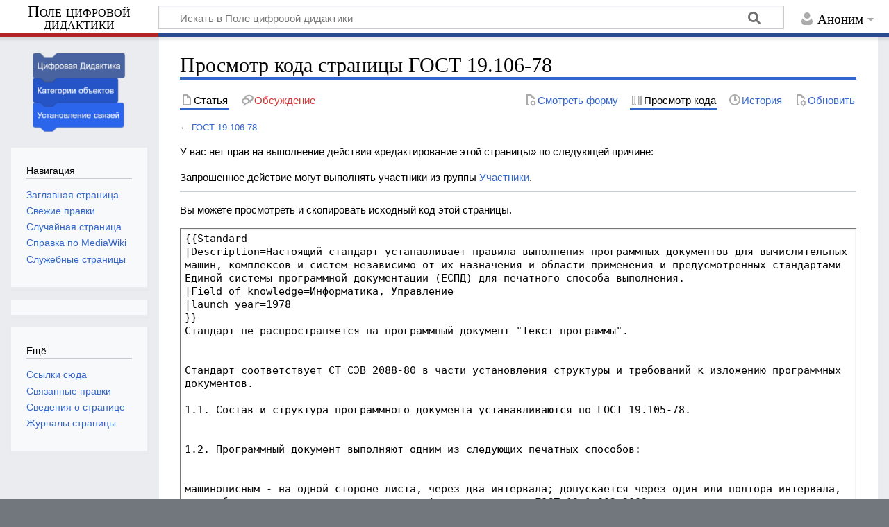

--- FILE ---
content_type: text/html; charset=UTF-8
request_url: https://digida.mgpu.ru/index.php?title=%D0%93%D0%9E%D0%A1%D0%A2_19.106-78&action=edit
body_size: 22685
content:
<!DOCTYPE html>
<html class="client-nojs" lang="ru" dir="ltr">
<head>
<meta charset="UTF-8">
<title>Просмотр кода страницы ГОСТ 19.106-78 — Поле цифровой дидактики</title>
<script>document.documentElement.className="client-js";RLCONF={"wgBreakFrames":false,"wgSeparatorTransformTable":[",\t."," \t,"],"wgDigitTransformTable":["",""],"wgDefaultDateFormat":"dmy","wgMonthNames":["","январь","февраль","март","апрель","май","июнь","июль","август","сентябрь","октябрь","ноябрь","декабрь"],"wgRequestId":"0b914a0c0a811c380b289a18","wgCanonicalNamespace":"","wgCanonicalSpecialPageName":false,"wgNamespaceNumber":0,"wgPageName":"ГОСТ_19.106-78","wgTitle":"ГОСТ 19.106-78","wgCurRevisionId":8388,"wgRevisionId":0,"wgArticleId":2009,"wgIsArticle":false,"wgIsRedirect":false,"wgAction":"edit","wgUserName":null,"wgUserGroups":["*"],"wgCategories":[],"wgPageViewLanguage":"ru","wgPageContentLanguage":"ru","wgPageContentModel":"wikitext","wgRelevantPageName":"ГОСТ_19.106-78","wgRelevantArticleId":2009,"wgIsProbablyEditable":false,"wgRelevantPageIsProbablyEditable":false,"wgRestrictionEdit":[],"wgRestrictionMove":[],"wgPageFormsTargetName":null,"wgPageFormsAutocompleteValues":[],"wgPageFormsAutocompleteOnAllChars":false,"wgPageFormsFieldProperties":[],"wgPageFormsCargoFields":[],"wgPageFormsDependentFields":[],"wgPageFormsCalendarValues":[],"wgPageFormsCalendarParams":[],"wgPageFormsCalendarHTML":null,"wgPageFormsGridValues":[],"wgPageFormsGridParams":[],"wgPageFormsContLangYes":null,"wgPageFormsContLangNo":null,"wgPageFormsContLangMonths":[],"wgPageFormsHeightForMinimizingInstances":800,"wgPageFormsDelayReload":false,"wgPageFormsShowOnSelect":[],"wgPageFormsScriptPath":"/extensions/PageForms","edgValues":[],"wgPageFormsEDSettings":null,"wgAmericanDates":false,"srfFilteredConfig":null,"egMapsScriptPath":"/extensions/Maps/","egMapsDebugJS":false,"egMapsAvailableServices":["leaflet","googlemaps3"],"egMapsLeafletLayersApiKeys":{"MapBox":"","MapQuestOpen":"","Thunderforest":"","GeoportailFrance":""},"wgSmjUseCdn":true,"wgSmjUseChem":true,"wgSmjDisplayMath":[],"wgSmjExtraInlineMath":[],"wgSmjScale":1,"wgSmjEnableMenu":true,"wgSmjDisplayAlign":"left"};
RLSTATE={"site.styles":"ready","user.styles":"ready","user":"ready","user.options":"loading","skins.timeless":"ready","ext.srf.styles":"ready"};RLPAGEMODULES=["ext.SimpleMathJax","mediawiki.action.edit.collapsibleFooter","site","mediawiki.page.ready","skins.timeless.js","ext.smw.purge"];</script>
<script>(RLQ=window.RLQ||[]).push(function(){mw.loader.impl(function(){return["user.options@12s5i",function($,jQuery,require,module){mw.user.tokens.set({"patrolToken":"+\\","watchToken":"+\\","csrfToken":"+\\"});
}];});});</script>
<link rel="stylesheet" href="/load.php?lang=ru&amp;modules=ext.srf.styles%7Cskins.timeless&amp;only=styles&amp;skin=timeless">
<script async="" src="/load.php?lang=ru&amp;modules=startup&amp;only=scripts&amp;raw=1&amp;skin=timeless"></script>
<meta name="generator" content="MediaWiki 1.44.0">
<meta name="robots" content="noindex,nofollow,max-image-preview:standard">
<meta name="format-detection" content="telephone=no">
<meta name="viewport" content="width=device-width, initial-scale=1.0, user-scalable=yes, minimum-scale=0.25, maximum-scale=5.0">
<link rel="alternate" type="application/rdf+xml" title="ГОСТ 19.106-78" href="/index.php?title=%D0%A1%D0%BB%D1%83%D0%B6%D0%B5%D0%B1%D0%BD%D0%B0%D1%8F:ExportRDF&amp;xmlmime=rdf">
<link rel="search" type="application/opensearchdescription+xml" href="/rest.php/v1/search" title="Поле цифровой дидактики (ru)">
<link rel="EditURI" type="application/rsd+xml" href="http://digida.mgpu.ru/api.php?action=rsd">
<link rel="alternate" type="application/atom+xml" title="Поле цифровой дидактики — Atom-лента" href="/index.php?title=%D0%A1%D0%BB%D1%83%D0%B6%D0%B5%D0%B1%D0%BD%D0%B0%D1%8F:%D0%A1%D0%B2%D0%B5%D0%B6%D0%B8%D0%B5_%D0%BF%D1%80%D0%B0%D0%B2%D0%BA%D0%B8&amp;feed=atom">
</head>
<body class="mediawiki ltr sitedir-ltr mw-hide-empty-elt ns-0 ns-subject page-ГОСТ_19_106-78 rootpage-ГОСТ_19_106-78 skin-timeless action-edit skin--responsive"><div id="mw-wrapper"><div id="mw-header-container" class="ts-container"><div id="mw-header" class="ts-inner"><div id="user-tools"><div id="personal"><h2><span>Аноним</span></h2><div id="personal-inner" class="dropdown"><div role="navigation" class="mw-portlet" id="p-personal" title="Пользовательское меню" aria-labelledby="p-personal-label"><h3 id="p-personal-label" lang="ru" dir="ltr">Вы не вошли</h3><div class="mw-portlet-body"><ul lang="ru" dir="ltr"><li id="pt-createaccount" class="mw-list-item"><a href="/index.php?title=%D0%A1%D0%BB%D1%83%D0%B6%D0%B5%D0%B1%D0%BD%D0%B0%D1%8F:%D0%A1%D0%BE%D0%B7%D0%B4%D0%B0%D1%82%D1%8C_%D1%83%D1%87%D1%91%D1%82%D0%BD%D1%83%D1%8E_%D0%B7%D0%B0%D0%BF%D0%B8%D1%81%D1%8C&amp;returnto=%D0%93%D0%9E%D0%A1%D0%A2+19.106-78&amp;returntoquery=action%3Dedit" title="Мы предлагаем вам создать учётную запись и войти в систему, хотя это и не обязательно."><span>Создать учётную запись</span></a></li><li id="pt-login" class="mw-list-item"><a href="/index.php?title=%D0%A1%D0%BB%D1%83%D0%B6%D0%B5%D0%B1%D0%BD%D0%B0%D1%8F:%D0%92%D1%85%D0%BE%D0%B4&amp;returnto=%D0%93%D0%9E%D0%A1%D0%A2+19.106-78&amp;returntoquery=action%3Dedit" title="Здесь можно зарегистрироваться в системе, но это необязательно. [o]" accesskey="o"><span>Войти</span></a></li></ul></div></div></div></div></div><div id="p-logo-text" class="mw-portlet" role="banner"><a id="p-banner" class="mw-wiki-title long" href="/index.php/%D0%97%D0%B0%D0%B3%D0%BB%D0%B0%D0%B2%D0%BD%D0%B0%D1%8F_%D1%81%D1%82%D1%80%D0%B0%D0%BD%D0%B8%D1%86%D0%B0">Поле цифровой дидактики</a></div><div class="mw-portlet" id="p-search"><h3 lang="ru" dir="ltr"><label for="searchInput">Поиск</label></h3><form action="/index.php" id="searchform"><div id="simpleSearch"><div id="searchInput-container"><input type="search" name="search" placeholder="Искать в Поле цифровой дидактики" aria-label="Искать в Поле цифровой дидактики" autocapitalize="sentences" spellcheck="false" title="Искать в Поле цифровой дидактики [f]" accesskey="f" id="searchInput"></div><input type="hidden" value="Служебная:Поиск" name="title"><input class="searchButton mw-fallbackSearchButton" type="submit" name="fulltext" title="Найти страницы, содержащие указанный текст" id="mw-searchButton" value="Найти"><input class="searchButton" type="submit" name="go" title="Перейти к странице, имеющей в точности такое название" id="searchButton" value="Перейти"></div></form></div></div><div class="visualClear"></div></div><div id="mw-header-hack" class="color-bar"><div class="color-middle-container"><div class="color-middle"></div></div><div class="color-left"></div><div class="color-right"></div></div><div id="mw-header-nav-hack"><div class="color-bar"><div class="color-middle-container"><div class="color-middle"></div></div><div class="color-left"></div><div class="color-right"></div></div></div><div id="menus-cover"></div><div id="mw-content-container" class="ts-container"><div id="mw-content-block" class="ts-inner"><div id="mw-content-wrapper"><div id="mw-content"><div id="content" class="mw-body" role="main"><div class="mw-indicators">
</div>
<h1 id="firstHeading" class="firstHeading mw-first-heading">Просмотр кода страницы ГОСТ 19.106-78</h1><div id="bodyContentOuter"><div id="siteSub">Материал из Поле цифровой дидактики</div><div id="mw-page-header-links"><div role="navigation" class="mw-portlet tools-inline" id="p-namespaces" aria-labelledby="p-namespaces-label"><h3 id="p-namespaces-label" lang="ru" dir="ltr">Пространства имён</h3><div class="mw-portlet-body"><ul lang="ru" dir="ltr"><li id="ca-nstab-main" class="selected mw-list-item"><a href="/index.php/%D0%93%D0%9E%D0%A1%D0%A2_19.106-78" title="Просмотреть контентную страницу [c]" accesskey="c"><span>Статья</span></a></li><li id="ca-talk" class="new mw-list-item"><a href="/index.php?title=%D0%9E%D0%B1%D1%81%D1%83%D0%B6%D0%B4%D0%B5%D0%BD%D0%B8%D0%B5:%D0%93%D0%9E%D0%A1%D0%A2_19.106-78&amp;action=edit&amp;redlink=1" rel="discussion" class="new" title="Обсуждение основной страницы (страница не существует) [t]" accesskey="t"><span>Обсуждение</span></a></li></ul></div></div><div role="navigation" class="mw-portlet tools-inline" id="p-more" aria-labelledby="p-more-label"><h3 id="p-more-label" lang="ru" dir="ltr">Ещё</h3><div class="mw-portlet-body"><ul lang="ru" dir="ltr"><li id="ca-more" class="dropdown-toggle mw-list-item"><span>Ещё</span></li></ul></div></div><div role="navigation" class="mw-portlet tools-inline" id="p-views" aria-labelledby="p-views-label"><h3 id="p-views-label" lang="ru" dir="ltr">Действия на странице</h3><div class="mw-portlet-body"><ul lang="ru" dir="ltr"><li id="ca-view" class="mw-list-item"><a href="/index.php/%D0%93%D0%9E%D0%A1%D0%A2_19.106-78"><span>Читать</span></a></li><li id="ca-formedit" class="mw-list-item"><a href="/index.php?title=%D0%93%D0%9E%D0%A1%D0%A2_19.106-78&amp;action=formedit" title="Редактировать эту страницу формой [&amp;]" accesskey="&amp;"><span>Смотреть форму</span></a></li><li id="ca-viewsource" class="selected mw-list-item"><a href="/index.php?title=%D0%93%D0%9E%D0%A1%D0%A2_19.106-78&amp;action=edit" title="Эта страница защищена от изменений.&#10;Вы можете посмотреть её исходный текст. [e]" accesskey="e"><span>Просмотр кода</span></a></li><li id="ca-history" class="mw-list-item"><a href="/index.php?title=%D0%93%D0%9E%D0%A1%D0%A2_19.106-78&amp;action=history" title="Журнал изменений страницы [h]" accesskey="h"><span>История</span></a></li><li id="ca-purge" class="is-disabled mw-list-item"><a href="/index.php?title=%D0%93%D0%9E%D0%A1%D0%A2_19.106-78&amp;action=purge"><span>Обновить</span></a></li></ul></div></div></div><div class="visualClear"></div><div id="bodyContent"><div id="contentSub"><div id="mw-content-subtitle">← <a href="/index.php/%D0%93%D0%9E%D0%A1%D0%A2_19.106-78" title="ГОСТ 19.106-78">ГОСТ 19.106-78</a></div></div><div id="mw-content-text" class="mw-body-content"><p>У вас нет прав на выполнение действия «редактирование этой страницы» по следующей причине:
</p>
<div class="permissions-errors"><div class="mw-permissionerror-badaccess-groups">Запрошенное действие могут выполнять участники из группы <a href="/index.php/%D0%9F%D0%BE%D0%BB%D0%B5_%D1%86%D0%B8%D1%84%D1%80%D0%BE%D0%B2%D0%BE%D0%B9_%D0%B4%D0%B8%D0%B4%D0%B0%D0%BA%D1%82%D0%B8%D0%BA%D0%B8:%D0%A3%D1%87%D0%B0%D1%81%D1%82%D0%BD%D0%B8%D0%BA%D0%B8" title="Поле цифровой дидактики:Участники">Участники</a>.</div></div><hr />
<p>Вы можете просмотреть и скопировать исходный код этой страницы.
</p><textarea readonly="" accesskey="," id="wpTextbox1" cols="80" rows="25" style="" class="mw-editfont-monospace" lang="ru" dir="ltr" name="wpTextbox1">{{Standard
|Description=Настоящий стандарт устанавливает правила выполнения программных документов для вычислительных машин, комплексов и систем независимо от их назначения и области применения и предусмотренных стандартами Единой системы программной документации (ЕСПД) для печатного способа выполнения.
|Field_of_knowledge=Информатика, Управление
|launch year=1978
}}
Стандарт не распространяется на программный документ "Текст программы".


Стандарт соответствует СТ СЭВ 2088-80 в части установления структуры и требований к изложению программных документов.

1.1. Состав и структура программного документа устанавливаются по ГОСТ 19.105-78.


1.2. Программный документ выполняют одним из следующих печатных способов:


машинописным - на одной стороне листа, через два интервала; допускается через один или полтора интервала, если обеспечивается пригодность к микрофильмированию по ГОСТ 13.1.002-2003;


машинным - на одной стороне листа, с расстоянием между основаниями строк, обеспечивающим пригодность к микрофильмированию;


типографским - в соответствии с требованиями, предъявляемыми к изданиям, изготовляемым типографским способом.
</textarea><div class="templatesUsed"><div class="mw-templatesUsedExplanation"><p>Шаблон, используемый на этой странице:
</p></div><ul>
<li><a href="/index.php/%D0%A8%D0%B0%D0%B1%D0%BB%D0%BE%D0%BD:Standard" title="Шаблон:Standard">Шаблон:Standard</a> (<a href="/index.php?title=%D0%A8%D0%B0%D0%B1%D0%BB%D0%BE%D0%BD:Standard&amp;action=edit" title="Шаблон:Standard">посмотреть исходный код</a>) </li></ul></div><p id="mw-returnto">Возврат к странице <a href="/index.php/%D0%93%D0%9E%D0%A1%D0%A2_19.106-78" title="ГОСТ 19.106-78">ГОСТ 19.106-78</a>.</p>
</div><div class="printfooter">
Источник — <a dir="ltr" href="http://digida.mgpu.ru/index.php/ГОСТ_19.106-78">http://digida.mgpu.ru/index.php/ГОСТ_19.106-78</a></div>
<div class="visualClear"></div></div></div></div></div><div id="content-bottom-stuff"><div id="catlinks" class="catlinks catlinks-allhidden" data-mw="interface"></div></div></div><div id="mw-site-navigation"><div id="p-logo" class="mw-portlet" role="banner"><a class="mw-wiki-logo timeless-logo" href="/index.php/%D0%97%D0%B0%D0%B3%D0%BB%D0%B0%D0%B2%D0%BD%D0%B0%D1%8F_%D1%81%D1%82%D1%80%D0%B0%D0%BD%D0%B8%D1%86%D0%B0" title="Перейти на заглавную страницу"><img src="/resources/assets/wiki3.png"></a></div><div id="site-navigation" class="sidebar-chunk"><h2><span>Навигация</span></h2><div class="sidebar-inner"><div role="navigation" class="mw-portlet" id="p-navigation" aria-labelledby="p-navigation-label"><h3 id="p-navigation-label" lang="ru" dir="ltr">Навигация</h3><div class="mw-portlet-body"><ul lang="ru" dir="ltr"><li id="n-mainpage-description" class="mw-list-item"><a href="/index.php/%D0%97%D0%B0%D0%B3%D0%BB%D0%B0%D0%B2%D0%BD%D0%B0%D1%8F_%D1%81%D1%82%D1%80%D0%B0%D0%BD%D0%B8%D1%86%D0%B0" title="Перейти на заглавную страницу [z]" accesskey="z"><span>Заглавная страница</span></a></li><li id="n-recentchanges" class="mw-list-item"><a href="/index.php/%D0%A1%D0%BB%D1%83%D0%B6%D0%B5%D0%B1%D0%BD%D0%B0%D1%8F:%D0%A1%D0%B2%D0%B5%D0%B6%D0%B8%D0%B5_%D0%BF%D1%80%D0%B0%D0%B2%D0%BA%D0%B8" title="Список последних изменений [r]" accesskey="r"><span>Свежие правки</span></a></li><li id="n-randompage" class="mw-list-item"><a href="/index.php/%D0%A1%D0%BB%D1%83%D0%B6%D0%B5%D0%B1%D0%BD%D0%B0%D1%8F:%D0%A1%D0%BB%D1%83%D1%87%D0%B0%D0%B9%D0%BD%D0%B0%D1%8F_%D1%81%D1%82%D1%80%D0%B0%D0%BD%D0%B8%D1%86%D0%B0" title="Посмотреть случайно выбранную страницу [x]" accesskey="x"><span>Случайная страница</span></a></li><li id="n-help-mediawiki" class="mw-list-item"><a href="https://www.mediawiki.org/wiki/Special:MyLanguage/Help:Contents"><span>Справка по MediaWiki</span></a></li><li id="n-specialpages" class="mw-list-item"><a href="/index.php/%D0%A1%D0%BB%D1%83%D0%B6%D0%B5%D0%B1%D0%BD%D0%B0%D1%8F:%D0%A1%D0%BF%D0%B5%D1%86%D1%81%D1%82%D1%80%D0%B0%D0%BD%D0%B8%D1%86%D1%8B"><span>Служебные страницы</span></a></li></ul></div></div></div></div><div id="site-tools" class="sidebar-chunk"><h2><span>Вики-инструменты</span></h2><div class="sidebar-inner"><div role="navigation" class="mw-portlet emptyPortlet" id="p-tb" aria-labelledby="p-tb-label"><h3 id="p-tb-label" lang="ru" dir="ltr">Вики-инструменты</h3><div class="mw-portlet-body"><ul lang="ru" dir="ltr"></ul></div></div></div></div></div><div id="mw-related-navigation"><div id="page-tools" class="sidebar-chunk"><h2><span>Инструменты для страниц</span></h2><div class="sidebar-inner"><div role="navigation" class="mw-portlet emptyPortlet" id="p-cactions" title="Больше возможностей" aria-labelledby="p-cactions-label"><h3 id="p-cactions-label" lang="ru" dir="ltr">Инструменты для страниц</h3><div class="mw-portlet-body"><ul lang="ru" dir="ltr"></ul></div></div><div role="navigation" class="mw-portlet emptyPortlet" id="p-userpagetools" aria-labelledby="p-userpagetools-label"><h3 id="p-userpagetools-label" lang="ru" dir="ltr">Инструменты страницы участника</h3><div class="mw-portlet-body"><ul lang="ru" dir="ltr"></ul></div></div><div role="navigation" class="mw-portlet" id="p-pagemisc" aria-labelledby="p-pagemisc-label"><h3 id="p-pagemisc-label" lang="ru" dir="ltr">Ещё</h3><div class="mw-portlet-body"><ul lang="ru" dir="ltr"><li id="t-whatlinkshere" class="mw-list-item"><a href="/index.php/%D0%A1%D0%BB%D1%83%D0%B6%D0%B5%D0%B1%D0%BD%D0%B0%D1%8F:%D0%A1%D1%81%D1%8B%D0%BB%D0%BA%D0%B8_%D1%81%D1%8E%D0%B4%D0%B0/%D0%93%D0%9E%D0%A1%D0%A2_19.106-78" title="Список всех страниц, ссылающихся на данную [j]" accesskey="j"><span>Ссылки сюда</span></a></li><li id="t-recentchangeslinked" class="mw-list-item"><a href="/index.php/%D0%A1%D0%BB%D1%83%D0%B6%D0%B5%D0%B1%D0%BD%D0%B0%D1%8F:%D0%A1%D0%B2%D1%8F%D0%B7%D0%B0%D0%BD%D0%BD%D1%8B%D0%B5_%D0%BF%D1%80%D0%B0%D0%B2%D0%BA%D0%B8/%D0%93%D0%9E%D0%A1%D0%A2_19.106-78" rel="nofollow" title="Последние изменения в страницах, на которые ссылается эта страница [k]" accesskey="k"><span>Связанные правки</span></a></li><li id="t-info" class="mw-list-item"><a href="/index.php?title=%D0%93%D0%9E%D0%A1%D0%A2_19.106-78&amp;action=info" title="Подробнее об этой странице"><span>Сведения о странице</span></a></li><li id="t-pagelog" class="mw-list-item"><a href="/index.php?title=%D0%A1%D0%BB%D1%83%D0%B6%D0%B5%D0%B1%D0%BD%D0%B0%D1%8F:%D0%96%D1%83%D1%80%D0%BD%D0%B0%D0%BB%D1%8B&amp;page=%D0%93%D0%9E%D0%A1%D0%A2+19.106-78"><span>Журналы страницы</span></a></li></ul></div></div></div></div></div><div class="visualClear"></div></div></div><div id="mw-footer-container" class="mw-footer-container ts-container"><div id="mw-footer" class="mw-footer ts-inner" role="contentinfo" lang="ru" dir="ltr"><ul id="footer-icons"><li id="footer-poweredbyico" class="footer-icons"><a href="https://www.mediawiki.org/" class="cdx-button cdx-button--fake-button cdx-button--size-large cdx-button--fake-button--enabled"><picture><source media="(min-width: 500px)" srcset="/resources/assets/poweredby_mediawiki.svg" width="88" height="31"><img src="/resources/assets/mediawiki_compact.svg" alt="Powered by MediaWiki" lang="en" width="25" height="25" loading="lazy"></picture></a></li><li id="footer-poweredbysmwico" class="footer-icons"><a href="https://www.semantic-mediawiki.org/wiki/Semantic_MediaWiki" class="cdx-button cdx-button--fake-button cdx-button--size-large cdx-button--fake-button--enabled"><img src="/extensions/SemanticMediaWiki/res/smw/assets/logo_footer.svg" alt="Powered by Semantic MediaWiki" class="smw-footer" width="88" height="31" loading="lazy"></a></li></ul><div id="footer-list"><ul id="footer-places"><li id="footer-places-privacy"><a href="/index.php/%D0%9F%D0%BE%D0%BB%D0%B5_%D1%86%D0%B8%D1%84%D1%80%D0%BE%D0%B2%D0%BE%D0%B9_%D0%B4%D0%B8%D0%B4%D0%B0%D0%BA%D1%82%D0%B8%D0%BA%D0%B8:%D0%9F%D0%BE%D0%BB%D0%B8%D1%82%D0%B8%D0%BA%D0%B0_%D0%BA%D0%BE%D0%BD%D1%84%D0%B8%D0%B4%D0%B5%D0%BD%D1%86%D0%B8%D0%B0%D0%BB%D1%8C%D0%BD%D0%BE%D1%81%D1%82%D0%B8">Политика конфиденциальности</a></li><li id="footer-places-about"><a href="/index.php/%D0%9F%D0%BE%D0%BB%D0%B5_%D1%86%D0%B8%D1%84%D1%80%D0%BE%D0%B2%D0%BE%D0%B9_%D0%B4%D0%B8%D0%B4%D0%B0%D0%BA%D1%82%D0%B8%D0%BA%D0%B8:%D0%9E%D0%BF%D0%B8%D1%81%D0%B0%D0%BD%D0%B8%D0%B5">О Поле цифровой дидактики</a></li><li id="footer-places-disclaimers"><a href="/index.php/%D0%9F%D0%BE%D0%BB%D0%B5_%D1%86%D0%B8%D1%84%D1%80%D0%BE%D0%B2%D0%BE%D0%B9_%D0%B4%D0%B8%D0%B4%D0%B0%D0%BA%D1%82%D0%B8%D0%BA%D0%B8:%D0%9E%D1%82%D0%BA%D0%B0%D0%B7_%D0%BE%D1%82_%D0%BE%D1%82%D0%B2%D0%B5%D1%82%D1%81%D1%82%D0%B2%D0%B5%D0%BD%D0%BD%D0%BE%D1%81%D1%82%D0%B8">Отказ от ответственности</a></li></ul></div><div class="visualClear"></div></div></div></div><script>(RLQ=window.RLQ||[]).push(function(){mw.config.set({"wgBackendResponseTime":95,"wgPageParseReport":{"limitreport":{"cputime":"0.001","walltime":"0.001","ppvisitednodes":{"value":9,"limit":1000000},"postexpandincludesize":{"value":50,"limit":2097152},"templateargumentsize":{"value":0,"limit":2097152},"expansiondepth":{"value":2,"limit":100},"expensivefunctioncount":{"value":0,"limit":100},"unstrip-depth":{"value":0,"limit":20},"unstrip-size":{"value":0,"limit":5000000},"timingprofile":["100.00%    0.000      1 -total"]},"cachereport":{"timestamp":"20260123042005","ttl":86400,"transientcontent":false}}});});</script>
</body>
</html>

--- FILE ---
content_type: text/javascript; charset=utf-8
request_url: https://digida.mgpu.ru/load.php?lang=ru&modules=startup&only=scripts&raw=1&skin=timeless
body_size: 13599
content:
function isCompatible(){return!!('querySelector'in document&&'localStorage'in window&&typeof Promise==='function'&&Promise.prototype['finally']&&(function(){try{new Function('(a = 0) => a');return true;}catch(e){return false;}}())&&/./g.flags==='g');}if(!isCompatible()){document.documentElement.className=document.documentElement.className.replace(/(^|\s)client-js(\s|$)/,'$1client-nojs$2');while(window.NORLQ&&NORLQ[0]){NORLQ.shift()();}NORLQ={push:function(fn){fn();}};RLQ={push:function(){}};}else{if(window.performance&&performance.mark){performance.mark('mwStartup');}(function(){'use strict';var con=window.console;function Map(){this.values=Object.create(null);}Map.prototype={constructor:Map,get:function(selection,fallback){if(arguments.length<2){fallback=null;}if(typeof selection==='string'){return selection in this.values?this.values[selection]:fallback;}var results;if(Array.isArray(selection)){results={};for(var i=0;i<selection.length;i++){if(typeof selection[i]==='string'){results[selection[i]]=selection[i]in this.values?
this.values[selection[i]]:fallback;}}return results;}if(selection===undefined){results={};for(var key in this.values){results[key]=this.values[key];}return results;}return fallback;},set:function(selection,value){if(arguments.length>1){if(typeof selection==='string'){this.values[selection]=value;return true;}}else if(typeof selection==='object'){for(var key in selection){this.values[key]=selection[key];}return true;}return false;},exists:function(selection){return typeof selection==='string'&&selection in this.values;}};var log=function(){};log.warn=Function.prototype.bind.call(con.warn,con);var mw={now:function(){var perf=window.performance;var navStart=perf&&perf.timing&&perf.timing.navigationStart;mw.now=navStart&&perf.now?function(){return navStart+perf.now();}:Date.now;return mw.now();},trackQueue:[],trackError:function(data){if(mw.track){mw.track('resourceloader.exception',data);}else{mw.trackQueue.push({topic:'resourceloader.exception',args:[data]});}var e=data.exception;var msg=(e?'Exception':'Error')+
' in '+data.source+(data.module?' in module '+data.module:'')+(e?':':'.');con.log(msg);if(e){con.warn(e);}},Map:Map,config:new Map(),messages:new Map(),templates:new Map(),log:log};window.mw=window.mediaWiki=mw;window.QUnit=undefined;}());(function(){'use strict';var store,hasOwn=Object.hasOwnProperty;function fnv132(str){var hash=0x811C9DC5;for(var i=0;i<str.length;i++){hash+=(hash<<1)+(hash<<4)+(hash<<7)+(hash<<8)+(hash<<24);hash^=str.charCodeAt(i);}hash=(hash>>>0).toString(36).slice(0,5);while(hash.length<5){hash='0'+hash;}return hash;}var registry=Object.create(null),sources=Object.create(null),handlingPendingRequests=false,pendingRequests=[],queue=[],jobs=[],willPropagate=false,errorModules=[],baseModules=["jquery","mediawiki.base"],marker=document.querySelector('meta[name="ResourceLoaderDynamicStyles"]'),lastCssBuffer;function addToHead(el,nextNode){if(nextNode&&nextNode.parentNode){nextNode.parentNode.insertBefore(el,nextNode);}else{document.head.appendChild(el);}}function newStyleTag(text,nextNode){
var el=document.createElement('style');el.appendChild(document.createTextNode(text));addToHead(el,nextNode);return el;}function flushCssBuffer(cssBuffer){if(cssBuffer===lastCssBuffer){lastCssBuffer=null;}newStyleTag(cssBuffer.cssText,marker);for(var i=0;i<cssBuffer.callbacks.length;i++){cssBuffer.callbacks[i]();}}function addEmbeddedCSS(cssText,callback){if(!lastCssBuffer||cssText.startsWith('@import')){lastCssBuffer={cssText:'',callbacks:[]};requestAnimationFrame(flushCssBuffer.bind(null,lastCssBuffer));}lastCssBuffer.cssText+='\n'+cssText;lastCssBuffer.callbacks.push(callback);}function getCombinedVersion(modules){var hashes=modules.reduce(function(result,module){return result+registry[module].version;},'');return fnv132(hashes);}function allReady(modules){for(var i=0;i<modules.length;i++){if(mw.loader.getState(modules[i])!=='ready'){return false;}}return true;}function allWithImplicitReady(module){return allReady(registry[module].dependencies)&&(baseModules.includes(module)||allReady(baseModules));
}function anyFailed(modules){for(var i=0;i<modules.length;i++){var state=mw.loader.getState(modules[i]);if(state==='error'||state==='missing'){return modules[i];}}return false;}function doPropagation(){var didPropagate=true;var module;while(didPropagate){didPropagate=false;while(errorModules.length){var errorModule=errorModules.shift(),baseModuleError=baseModules.includes(errorModule);for(module in registry){if(registry[module].state!=='error'&&registry[module].state!=='missing'){if(baseModuleError&&!baseModules.includes(module)){registry[module].state='error';didPropagate=true;}else if(registry[module].dependencies.includes(errorModule)){registry[module].state='error';errorModules.push(module);didPropagate=true;}}}}for(module in registry){if(registry[module].state==='loaded'&&allWithImplicitReady(module)){execute(module);didPropagate=true;}}for(var i=0;i<jobs.length;i++){var job=jobs[i];var failed=anyFailed(job.dependencies);if(failed!==false||allReady(job.dependencies)){jobs.splice(i,1);
i-=1;try{if(failed!==false&&job.error){job.error(new Error('Failed dependency: '+failed),job.dependencies);}else if(failed===false&&job.ready){job.ready();}}catch(e){mw.trackError({exception:e,source:'load-callback'});}didPropagate=true;}}}willPropagate=false;}function setAndPropagate(module,state){registry[module].state=state;if(state==='ready'){store.add(module);}else if(state==='error'||state==='missing'){errorModules.push(module);}else if(state!=='loaded'){return;}if(willPropagate){return;}willPropagate=true;mw.requestIdleCallback(doPropagation,{timeout:1});}function sortDependencies(module,resolved,unresolved){if(!(module in registry)){throw new Error('Unknown module: '+module);}if(typeof registry[module].skip==='string'){var skip=(new Function(registry[module].skip)());registry[module].skip=!!skip;if(skip){registry[module].dependencies=[];setAndPropagate(module,'ready');return;}}if(!unresolved){unresolved=new Set();}var deps=registry[module].dependencies;unresolved.add(module);
for(var i=0;i<deps.length;i++){if(!resolved.includes(deps[i])){if(unresolved.has(deps[i])){throw new Error('Circular reference detected: '+module+' -> '+deps[i]);}sortDependencies(deps[i],resolved,unresolved);}}resolved.push(module);}function resolve(modules){var resolved=baseModules.slice();for(var i=0;i<modules.length;i++){sortDependencies(modules[i],resolved);}return resolved;}function resolveStubbornly(modules){var resolved=baseModules.slice();for(var i=0;i<modules.length;i++){var saved=resolved.slice();try{sortDependencies(modules[i],resolved);}catch(err){resolved=saved;mw.log.warn('Skipped unavailable module '+modules[i]);if(modules[i]in registry){mw.trackError({exception:err,source:'resolve'});}}}return resolved;}function resolveRelativePath(relativePath,basePath){var relParts=relativePath.match(/^((?:\.\.?\/)+)(.*)$/);if(!relParts){return null;}var baseDirParts=basePath.split('/');baseDirParts.pop();var prefixes=relParts[1].split('/');prefixes.pop();var prefix;var reachedRoot=false;
while((prefix=prefixes.pop())!==undefined){if(prefix==='..'){reachedRoot=!baseDirParts.length||reachedRoot;if(!reachedRoot){baseDirParts.pop();}else{baseDirParts.push(prefix);}}}return(baseDirParts.length?baseDirParts.join('/')+'/':'')+relParts[2];}function makeRequireFunction(moduleObj,basePath){return function require(moduleName){var fileName=resolveRelativePath(moduleName,basePath);if(fileName===null){return mw.loader.require(moduleName);}if(hasOwn.call(moduleObj.packageExports,fileName)){return moduleObj.packageExports[fileName];}var scriptFiles=moduleObj.script.files;if(!hasOwn.call(scriptFiles,fileName)){throw new Error('Cannot require undefined file '+fileName);}var result,fileContent=scriptFiles[fileName];if(typeof fileContent==='function'){var moduleParam={exports:{}};fileContent(makeRequireFunction(moduleObj,fileName),moduleParam,moduleParam.exports);result=moduleParam.exports;}else{result=fileContent;}moduleObj.packageExports[fileName]=result;return result;};}function addScript(src,callback,modules){
var script=document.createElement('script');script.src=src;function onComplete(){if(script.parentNode){script.parentNode.removeChild(script);}if(callback){callback();callback=null;}}script.onload=onComplete;script.onerror=function(){onComplete();if(modules){for(var i=0;i<modules.length;i++){setAndPropagate(modules[i],'error');}}};document.head.appendChild(script);return script;}function queueModuleScript(src,moduleName,callback){pendingRequests.push(function(){if(moduleName!=='jquery'){window.require=mw.loader.require;window.module=registry[moduleName].module;}addScript(src,function(){delete window.module;callback();if(pendingRequests[0]){pendingRequests.shift()();}else{handlingPendingRequests=false;}});});if(!handlingPendingRequests&&pendingRequests[0]){handlingPendingRequests=true;pendingRequests.shift()();}}function addLink(url,media,nextNode){var el=document.createElement('link');el.rel='stylesheet';if(media){el.media=media;}el.href=url;addToHead(el,nextNode);return el;}function globalEval(code){
var script=document.createElement('script');script.text=code;document.head.appendChild(script);script.parentNode.removeChild(script);}function indirectEval(code){(1,eval)(code);}function enqueue(dependencies,ready,error){if(allReady(dependencies)){if(ready){ready();}return;}var failed=anyFailed(dependencies);if(failed!==false){if(error){error(new Error('Dependency '+failed+' failed to load'),dependencies);}return;}if(ready||error){jobs.push({dependencies:dependencies.filter(function(module){var state=registry[module].state;return state==='registered'||state==='loaded'||state==='loading'||state==='executing';}),ready:ready,error:error});}dependencies.forEach(function(module){if(registry[module].state==='registered'&&!queue.includes(module)){queue.push(module);}});mw.loader.work();}function execute(module){if(registry[module].state!=='loaded'){throw new Error('Module in state "'+registry[module].state+'" may not execute: '+module);}registry[module].state='executing';var runScript=function(){
var script=registry[module].script;var markModuleReady=function(){setAndPropagate(module,'ready');};var nestedAddScript=function(arr,offset){if(offset>=arr.length){markModuleReady();return;}queueModuleScript(arr[offset],module,function(){nestedAddScript(arr,offset+1);});};try{if(Array.isArray(script)){nestedAddScript(script,0);}else if(typeof script==='function'){if(module==='jquery'){script();}else{script(window.$,window.$,mw.loader.require,registry[module].module);}markModuleReady();}else if(typeof script==='object'&&script!==null){var mainScript=script.files[script.main];if(typeof mainScript!=='function'){throw new Error('Main file in module '+module+' must be a function');}mainScript(makeRequireFunction(registry[module],script.main),registry[module].module,registry[module].module.exports);markModuleReady();}else if(typeof script==='string'){globalEval(script);markModuleReady();}else{markModuleReady();}}catch(e){setAndPropagate(module,'error');mw.trackError({exception:e,module:module,
source:'module-execute'});}};if(registry[module].deprecationWarning){mw.log.warn(registry[module].deprecationWarning);}if(registry[module].messages){mw.messages.set(registry[module].messages);}if(registry[module].templates){mw.templates.set(module,registry[module].templates);}var cssPending=0;var cssHandle=function(){cssPending++;return function(){cssPending--;if(cssPending===0){var runScriptCopy=runScript;runScript=undefined;runScriptCopy();}};};var style=registry[module].style;if(style){if('css'in style){for(var i=0;i<style.css.length;i++){addEmbeddedCSS(style.css[i],cssHandle());}}if('url'in style){for(var media in style.url){var urls=style.url[media];for(var j=0;j<urls.length;j++){addLink(urls[j],media,marker);}}}}if(module==='user'){var siteDeps;var siteDepErr;try{siteDeps=resolve(['site']);}catch(e){siteDepErr=e;runScript();}if(!siteDepErr){enqueue(siteDeps,runScript,runScript);}}else if(cssPending===0){runScript();}}function sortQuery(o){var sorted={};var list=[];for(var key in o){
list.push(key);}list.sort();for(var i=0;i<list.length;i++){sorted[list[i]]=o[list[i]];}return sorted;}function buildModulesString(moduleMap){var str=[];var list=[];var p;function restore(suffix){return p+suffix;}for(var prefix in moduleMap){p=prefix===''?'':prefix+'.';str.push(p+moduleMap[prefix].join(','));list.push.apply(list,moduleMap[prefix].map(restore));}return{str:str.join('|'),list:list};}function makeQueryString(params){var str='';for(var key in params){str+=(str?'&':'')+encodeURIComponent(key)+'='+encodeURIComponent(params[key]);}return str;}function batchRequest(batch){if(!batch.length){return;}var sourceLoadScript,currReqBase,moduleMap;function doRequest(){var query=Object.create(currReqBase),packed=buildModulesString(moduleMap);query.modules=packed.str;query.version=getCombinedVersion(packed.list);query=sortQuery(query);addScript(sourceLoadScript+'?'+makeQueryString(query),null,packed.list);}batch.sort();var reqBase={"lang":"ru","skin":"timeless"};var splits=Object.create(null);
for(var b=0;b<batch.length;b++){var bSource=registry[batch[b]].source;var bGroup=registry[batch[b]].group;if(!splits[bSource]){splits[bSource]=Object.create(null);}if(!splits[bSource][bGroup]){splits[bSource][bGroup]=[];}splits[bSource][bGroup].push(batch[b]);}for(var source in splits){sourceLoadScript=sources[source];for(var group in splits[source]){var modules=splits[source][group];currReqBase=Object.create(reqBase);if(group===0&&mw.config.get('wgUserName')!==null){currReqBase.user=mw.config.get('wgUserName');}var currReqBaseLength=makeQueryString(currReqBase).length+23;var length=0;moduleMap=Object.create(null);for(var i=0;i<modules.length;i++){var lastDotIndex=modules[i].lastIndexOf('.'),prefix=modules[i].slice(0,Math.max(0,lastDotIndex)),suffix=modules[i].slice(lastDotIndex+1),bytesAdded=moduleMap[prefix]?suffix.length+3:modules[i].length+3;if(length&&length+currReqBaseLength+bytesAdded>mw.loader.maxQueryLength){doRequest();length=0;moduleMap=Object.create(null);}if(!moduleMap[prefix]){
moduleMap[prefix]=[];}length+=bytesAdded;moduleMap[prefix].push(suffix);}doRequest();}}}function asyncEval(implementations,cb,offset){if(!implementations.length){return;}offset=offset||0;mw.requestIdleCallback(function(deadline){asyncEvalTask(deadline,implementations,cb,offset);});}function asyncEvalTask(deadline,implementations,cb,offset){for(var i=offset;i<implementations.length;i++){if(deadline.timeRemaining()<=0){asyncEval(implementations,cb,i);return;}try{indirectEval(implementations[i]);}catch(err){cb(err);}}}function getModuleKey(module){return module in registry?(module+'@'+registry[module].version):null;}function splitModuleKey(key){var index=key.lastIndexOf('@');if(index===-1||index===0){return{name:key,version:''};}return{name:key.slice(0,index),version:key.slice(index+1)};}function registerOne(module,version,dependencies,group,source,skip){if(module in registry){throw new Error('module already registered: '+module);}registry[module]={module:{exports:{}},packageExports:{},
version:version||'',dependencies:dependencies||[],group:typeof group==='undefined'?null:group,source:typeof source==='string'?source:'local',state:'registered',skip:typeof skip==='string'?skip:null};}mw.loader={moduleRegistry:registry,maxQueryLength:2000,addStyleTag:newStyleTag,addScriptTag:addScript,addLinkTag:addLink,enqueue:enqueue,resolve:resolve,work:function(){store.init();var q=queue.length,storedImplementations=[],storedNames=[],requestNames=[],batch=new Set();while(q--){var module=queue[q];if(mw.loader.getState(module)==='registered'&&!batch.has(module)){registry[module].state='loading';batch.add(module);var implementation=store.get(module);if(implementation){storedImplementations.push(implementation);storedNames.push(module);}else{requestNames.push(module);}}}queue=[];asyncEval(storedImplementations,function(err){store.stats.failed++;store.clear();mw.trackError({exception:err,source:'store-eval'});var failed=storedNames.filter(function(name){return registry[name].state==='loading';
});batchRequest(failed);});batchRequest(requestNames);},addSource:function(ids){for(var id in ids){if(id in sources){throw new Error('source already registered: '+id);}sources[id]=ids[id];}},register:function(modules){if(typeof modules!=='object'){registerOne.apply(null,arguments);return;}function resolveIndex(dep){return typeof dep==='number'?modules[dep][0]:dep;}for(var i=0;i<modules.length;i++){var deps=modules[i][2];if(deps){for(var j=0;j<deps.length;j++){deps[j]=resolveIndex(deps[j]);}}registerOne.apply(null,modules[i]);}},implement:function(module,script,style,messages,templates,deprecationWarning){var split=splitModuleKey(module),name=split.name,version=split.version;if(!(name in registry)){mw.loader.register(name);}if(registry[name].script!==undefined){throw new Error('module already implemented: '+name);}registry[name].version=version;registry[name].declarator=null;registry[name].script=script;registry[name].style=style;registry[name].messages=messages;registry[name].templates=templates;
registry[name].deprecationWarning=deprecationWarning;if(registry[name].state!=='error'&&registry[name].state!=='missing'){setAndPropagate(name,'loaded');}},impl:function(declarator){var data=declarator(),module=data[0],script=data[1]||null,style=data[2]||null,messages=data[3]||null,templates=data[4]||null,deprecationWarning=data[5]||null,split=splitModuleKey(module),name=split.name,version=split.version;if(!(name in registry)){mw.loader.register(name);}if(registry[name].script!==undefined){throw new Error('module already implemented: '+name);}registry[name].version=version;registry[name].declarator=declarator;registry[name].script=script;registry[name].style=style;registry[name].messages=messages;registry[name].templates=templates;registry[name].deprecationWarning=deprecationWarning;if(registry[name].state!=='error'&&registry[name].state!=='missing'){setAndPropagate(name,'loaded');}},load:function(modules,type){if(typeof modules==='string'&&/^(https?:)?\/?\//.test(modules)){if(type==='text/css'){
addLink(modules);}else if(type==='text/javascript'||type===undefined){addScript(modules);}else{throw new Error('Invalid type '+type);}}else{modules=typeof modules==='string'?[modules]:modules;enqueue(resolveStubbornly(modules));}},state:function(states){for(var module in states){if(!(module in registry)){mw.loader.register(module);}setAndPropagate(module,states[module]);}},getState:function(module){return module in registry?registry[module].state:null;},require:function(moduleName){if(moduleName.startsWith('./')||moduleName.startsWith('../')){throw new Error('Module names cannot start with "./" or "../". Did you mean to use Package files?');}var path;if(window.QUnit){var paths=moduleName.startsWith('@')?/^(@[^/]+\/[^/]+)\/(.*)$/.exec(moduleName):/^([^/]+)\/(.*)$/.exec(moduleName);if(paths){moduleName=paths[1];path=paths[2];}}if(mw.loader.getState(moduleName)!=='ready'){throw new Error('Module "'+moduleName+'" is not loaded');}return path?makeRequireFunction(registry[moduleName],'')('./'+path):
registry[moduleName].module.exports;}};var hasPendingFlush=false,hasPendingWrites=false;function flushWrites(){while(store.queue.length){store.set(store.queue.shift());}if(hasPendingWrites){store.prune();try{localStorage.removeItem(store.key);localStorage.setItem(store.key,JSON.stringify({items:store.items,vary:store.vary,asOf:Math.ceil(Date.now()/1e7)}));}catch(e){mw.trackError({exception:e,source:'store-localstorage-update'});}}hasPendingFlush=hasPendingWrites=false;}mw.loader.store=store={enabled:null,items:{},queue:[],stats:{hits:0,misses:0,expired:0,failed:0},key:"MediaWikiModuleStore:digida",vary:"timeless:2:1:ru",init:function(){if(this.enabled===null){this.enabled=false;if(true){this.load();}else{this.clear();}}},load:function(){try{var raw=localStorage.getItem(this.key);this.enabled=true;var data=JSON.parse(raw);if(data&&data.vary===this.vary&&data.items&&Date.now()<(data.asOf*1e7)+259e7){this.items=data.items;}}catch(e){}},get:function(module){if(this.enabled){var key=getModuleKey(module);
if(key in this.items){this.stats.hits++;return this.items[key];}this.stats.misses++;}return false;},add:function(module){if(this.enabled){this.queue.push(module);this.requestUpdate();}},set:function(module){var descriptor=registry[module],key=getModuleKey(module);if(key in this.items||!descriptor||descriptor.state!=='ready'||!descriptor.version||descriptor.group===1||descriptor.group===0||!descriptor.declarator){return;}var script=String(descriptor.declarator);if(script.length>1e5){return;}var srcParts=['mw.loader.impl(',script,');\n'];if(true){srcParts.push('// Saved in localStorage at ',(new Date()).toISOString(),'\n');var sourceLoadScript=sources[descriptor.source];var query=Object.create({"lang":"ru","skin":"timeless"});query.modules=module;query.version=getCombinedVersion([module]);query=sortQuery(query);srcParts.push('//# sourceURL=',(new URL(sourceLoadScript,location)).href,'?',makeQueryString(query),'\n');query.sourcemap='1';query=sortQuery(query);srcParts.push(
'//# sourceMappingURL=',sourceLoadScript,'?',makeQueryString(query));}this.items[key]=srcParts.join('');hasPendingWrites=true;},prune:function(){for(var key in this.items){if(getModuleKey(splitModuleKey(key).name)!==key){this.stats.expired++;delete this.items[key];}}},clear:function(){this.items={};try{localStorage.removeItem(this.key);}catch(e){}},requestUpdate:function(){if(!hasPendingFlush){hasPendingFlush=setTimeout(function(){mw.requestIdleCallback(flushWrites);},2000);}}};}());mw.requestIdleCallbackInternal=function(callback){setTimeout(function(){var start=mw.now();callback({didTimeout:false,timeRemaining:function(){return Math.max(0,50-(mw.now()-start));}});},1);};mw.requestIdleCallback=window.requestIdleCallback?window.requestIdleCallback.bind(window):mw.requestIdleCallbackInternal;(function(){var queue;mw.loader.addSource({"local":"/load.php"});mw.loader.register([["site","1110s",[1]],["site.styles","1uzsn",[],2],["filepage","1ljys"],["user","1tdkc",[],0],["user.styles","18fec",[],0],["user.options","12s5i",[],1],["mediawiki.skinning.interface","1cntn"],["jquery.makeCollapsible.styles","18aa3"],["mediawiki.skinning.content.parsoid","1a21h"],["mediawiki.skinning.typeaheadSearch","1n4j8",[34]],["web2017-polyfills","174re",[],null,null,"return'IntersectionObserver'in window\u0026\u0026typeof fetch==='function'\u0026\u0026typeof URL==='function'\u0026\u0026'toJSON'in URL.prototype;"],["jquery","xt2am"],["mediawiki.base","80app",[11]],["jquery.chosen","1ft2a"],["jquery.client","5k8ja"],["jquery.confirmable","1h5s7",[104]],["jquery.highlightText","9qzq7",[78]],["jquery.i18n","kakxz",[103]],["jquery.lengthLimit","tlk9z",[61]],["jquery.makeCollapsible","1l9l8",[7,78]],["jquery.spinner","iute0",[21]],["jquery.spinner.styles","1fnjw"],["jquery.suggestions","69w39",[16]],["jquery.tablesorter","15a1z",[24,105,78]],["jquery.tablesorter.styles","zkbtz"],["jquery.textSelection","uepdf",[14]],["jquery.ui","uzdn5"],["moment","1wou6",[101,78]],["vue","17txg",[112]],["vuex","16fjm",[28]],["pinia","17tzw",[28]],["@wikimedia/codex","1ype8",[32,28]],["codex-styles","1fezw"],["mediawiki.codex.messagebox.styles","1ggqx"],["mediawiki.codex.typeaheadSearch","1304i",[28]],["mediawiki.template","72v1k"],["mediawiki.template.mustache","1m2gq",[35]],["mediawiki.apipretty","qt7g6"],["mediawiki.api","awswc",[104]],["mediawiki.content.json","gpkfo"],["mediawiki.confirmCloseWindow","qw2kv"],["mediawiki.DateFormatter","nub5k",[5]],["mediawiki.debug","f5byx",[202]],["mediawiki.diff","1u7dv",[38]],["mediawiki.diff.styles","h1tki"],["mediawiki.feedback","eroud",[488,210]],["mediawiki.feedlink","qn8vo"],["mediawiki.filewarning","amgzj",[202,214]],["mediawiki.ForeignApi","r63m6",[49]],["mediawiki.ForeignApi.core","1b34f",[38,199]],["mediawiki.helplink","1id8y"],["mediawiki.hlist","1ddlc"],["mediawiki.htmlform","cg2ee",[175]],["mediawiki.htmlform.ooui","qp5p1",[202]],["mediawiki.htmlform.styles","1r611"],["mediawiki.htmlform.codex.styles","1q2pj"],["mediawiki.htmlform.ooui.styles","6qtu8"],["mediawiki.inspect","2ufuk",[61,78]],["mediawiki.notification","16qd2",[78,84]],["mediawiki.notification.convertmessagebox","1qfxt",[58]],["mediawiki.notification.convertmessagebox.styles","15u5e"],["mediawiki.String","rowro"],["mediawiki.pager.styles","1ddie"],["mediawiki.pager.codex","as9np"],["mediawiki.pager.codex.styles","18hy4"],["mediawiki.pulsatingdot","jrnvh"],["mediawiki.searchSuggest","127wu",[22,38]],["mediawiki.storage","byncp",[78]],["mediawiki.Title","tmqze",[61,78]],["mediawiki.Upload","1kc0u",[38]],["mediawiki.ForeignUpload","yf9ur",[48,69]],["mediawiki.Upload.Dialog","1m10h",[72]],["mediawiki.Upload.BookletLayout","1sycz",[69,27,205,210,215,216]],["mediawiki.ForeignStructuredUpload.BookletLayout","b5j3m",[70,72,108,179,172]],["mediawiki.toc","1u4lh",[81]],["mediawiki.Uri","1pngc",[78]],["mediawiki.user","w2qqj",[38,81]],["mediawiki.userSuggest","ba9yz",[22,38]],["mediawiki.util","1x7bh",[14,10]],["mediawiki.checkboxtoggle","snz0j"],["mediawiki.checkboxtoggle.styles","vf2f4"],["mediawiki.cookie","p1jy3"],["mediawiki.experiments","15xww"],["mediawiki.editfont.styles","1ap9w"],["mediawiki.visibleTimeout","40nxy"],["mediawiki.action.edit","1l7nv",[25,86,83,175]],["mediawiki.action.edit.styles","1i2bp"],["mediawiki.action.edit.collapsibleFooter","va7h4",[19,67]],["mediawiki.action.edit.preview","1hn55",[20,114]],["mediawiki.action.history","1c95i",[19]],["mediawiki.action.history.styles","6rkyn"],["mediawiki.action.protect","14yw7",[175]],["mediawiki.action.view.metadata","716by",[99]],["mediawiki.editRecovery.postEdit","eap1o"],["mediawiki.editRecovery.edit","fqraw",[58,171,218]],["mediawiki.action.view.postEdit","eb2bj",[58,67,161,202,222]],["mediawiki.action.view.redirect","9jbdf"],["mediawiki.action.view.redirectPage","1333l"],["mediawiki.action.edit.editWarning","15on3",[25,40,104]],["mediawiki.action.view.filepage","nnuwh"],["mediawiki.action.styles","1unbi"],["mediawiki.language","y9fkc",[102]],["mediawiki.cldr","1dc8t",[103]],["mediawiki.libs.pluralruleparser","1sv4p"],["mediawiki.jqueryMsg","13w4k",[68,101,5]],["mediawiki.language.months","1inm6",[101]],["mediawiki.language.names","34jma",[101]],["mediawiki.language.specialCharacters","1dxgq",[101]],["mediawiki.libs.jpegmeta","n7h67"],["mediawiki.page.gallery","1pso7",[110,78]],["mediawiki.page.gallery.styles","1fdvg"],["mediawiki.page.gallery.slideshow","114zw",[205,225,227]],["mediawiki.page.ready","ij78m",[76]],["mediawiki.page.watch.ajax","3j7jd",[76]],["mediawiki.page.preview","1tzgg",[19,25,43,44,202]],["mediawiki.page.image.pagination","1qg8v",[20,78]],["mediawiki.page.media","1oc5n"],["mediawiki.rcfilters.filters.base.styles","kls5b"],["mediawiki.rcfilters.highlightCircles.seenunseen.styles","xijwe"],["mediawiki.rcfilters.filters.ui","1nqhz",[19,75,169,211,218,221,222,223,225,226]],["mediawiki.interface.helpers.linker.styles","ovhpa"],["mediawiki.interface.helpers.styles","1f9ow"],["mediawiki.special","w8p68"],["mediawiki.special.apisandbox","1k1vr",[19,192,176,201]],["mediawiki.special.block","1xfkx",[52,172,191,180,192,189,218]],["mediawiki.misc-authed-ooui","179gl",[20,53,169,175]],["mediawiki.misc-authed-pref","1fmt6",[5]],["mediawiki.misc-authed-curate","s9ipo",[13,15,18,20,38]],["mediawiki.special.block.codex","nc5mb",[31,41,40,30]],["mediawiki.protectionIndicators.styles","mii98"],["mediawiki.special.changeslist","1xb2y"],["mediawiki.special.changeslist.watchlistexpiry","i2rfq",[122,222]],["mediawiki.special.changeslist.enhanced","bo5rz"],["mediawiki.special.changeslist.legend","1y07x"],["mediawiki.special.changeslist.legend.js","13r7x",[81]],["mediawiki.special.contributions","1203g",[19,172,201]],["mediawiki.special.import.styles.ooui","1i1uk"],["mediawiki.special.interwiki","114pm"],["mediawiki.special.changecredentials","1eqrg"],["mediawiki.special.changeemail","q0qtr"],["mediawiki.special.preferences.ooui","1olta",[40,83,59,67,180,175,210]],["mediawiki.special.preferences.styles.ooui","1pc42"],["mediawiki.special.editrecovery.styles","1k8hm"],["mediawiki.special.editrecovery","pw3at",[28]],["mediawiki.special.search","5kwbo",[194]],["mediawiki.special.search.commonsInterwikiWidget","163pm",[38]],["mediawiki.special.search.interwikiwidget.styles","15fo9"],["mediawiki.special.search.styles","1qf69"],["mediawiki.special.unwatchedPages","hyxnl",[38]],["mediawiki.special.upload","1ohrr",[20,38,40,108,122,35]],["mediawiki.authenticationPopup","1st9x",[20,210]],["mediawiki.authenticationPopup.success","6zddp"],["mediawiki.special.userlogin.common.styles","yjnn7"],["mediawiki.special.userlogin.login.styles","1sitc"],["mediawiki.special.userlogin.authentication-popup","n4u0d"],["mediawiki.special.createaccount","xjr8w",[38]],["mediawiki.special.userlogin.signup.styles","d4cyc"],["mediawiki.special.userrights","26uuv",[18,59]],["mediawiki.special.watchlist","di404",[202,222]],["mediawiki.tempUserBanner.styles","3pp37"],["mediawiki.tempUserBanner","qko9r",[104]],["mediawiki.tempUserCreated","ecwit",[78]],["mediawiki.ui","1po6c"],["mediawiki.ui.checkbox","pulvi"],["mediawiki.ui.radio","1wm94"],["mediawiki.legacy.messageBox","k4pxs"],["mediawiki.ui.button","johly"],["mediawiki.ui.input","1lm0m"],["mediawiki.ui.icon","59vxz"],["mediawiki.widgets","re5vi",[170,205,215,216]],["mediawiki.widgets.styles","fvfsz"],["mediawiki.widgets.AbandonEditDialog","1vgvs",[210]],["mediawiki.widgets.DateInputWidget","1x1tv",[173,27,205,227]],["mediawiki.widgets.DateInputWidget.styles","4k6yu"],["mediawiki.widgets.DateTimeInputWidget.styles","1r6r1"],["mediawiki.widgets.visibleLengthLimit","4i5bv",[18,202]],["mediawiki.widgets.datetime","1x0fw",[174,202,222,226,227]],["mediawiki.widgets.expiry","6qog4",[176,27,205]],["mediawiki.widgets.CheckMatrixWidget","lhbs6",[202]],["mediawiki.widgets.CategoryMultiselectWidget","ljtdm",[48,205]],["mediawiki.widgets.SelectWithInputWidget","11wi8",[181,205]],["mediawiki.widgets.SelectWithInputWidget.styles","1wpsy"],["mediawiki.widgets.SizeFilterWidget","1syhe",[183,205]],["mediawiki.widgets.SizeFilterWidget.styles","1gq8l"],["mediawiki.widgets.MediaSearch","11upd",[48,205]],["mediawiki.widgets.Table","cma2b",[205]],["mediawiki.widgets.TagMultiselectWidget","1y5hq",[205]],["mediawiki.widgets.OrderedMultiselectWidget","1rmms",[205]],["mediawiki.widgets.MenuTagMultiselectWidget","5vc6y",[205]],["mediawiki.widgets.UserInputWidget","1l5o4",[205]],["mediawiki.widgets.UsersMultiselectWidget","1nts9",[205]],["mediawiki.widgets.NamespacesMultiselectWidget","1skcg",[169]],["mediawiki.widgets.TitlesMultiselectWidget","1xq8g",[169]],["mediawiki.widgets.TagMultiselectWidget.styles","pqvgn"],["mediawiki.widgets.SearchInputWidget","kfr5t",[66,169,222]],["mediawiki.widgets.SearchInputWidget.styles","1784o"],["mediawiki.widgets.ToggleSwitchWidget","1yf2l",[205]],["mediawiki.watchstar.widgets","1v7zb",[201]],["mediawiki.deflate","1kmt8"],["oojs","1u2cw"],["mediawiki.router","1l3dg",[199]],["oojs-ui","19txf",[208,205,210]],["oojs-ui-core","3oh4a",[112,199,204,203,212]],["oojs-ui-core.styles","fwpjt"],["oojs-ui-core.icons","n5m34"],["oojs-ui-widgets","1mt8f",[202,207]],["oojs-ui-widgets.styles","1xliq"],["oojs-ui-widgets.icons","wx1k3"],["oojs-ui-toolbars","stnsv",[202,209]],["oojs-ui-toolbars.icons","67mlv"],["oojs-ui-windows","zkthv",[202,211]],["oojs-ui-windows.icons","1aqxd"],["oojs-ui.styles.indicators","ig6ek"],["oojs-ui.styles.icons-accessibility","d1d51"],["oojs-ui.styles.icons-alerts","1j6ph"],["oojs-ui.styles.icons-content","19vxo"],["oojs-ui.styles.icons-editing-advanced","1sswk"],["oojs-ui.styles.icons-editing-citation","gbzck"],["oojs-ui.styles.icons-editing-core","12pup"],["oojs-ui.styles.icons-editing-functions","nrifr"],["oojs-ui.styles.icons-editing-list","shae2"],["oojs-ui.styles.icons-editing-styling","18grh"],["oojs-ui.styles.icons-interactions","2a7v0"],["oojs-ui.styles.icons-layout","ad0f2"],["oojs-ui.styles.icons-location","el4qk"],["oojs-ui.styles.icons-media","119f1"],["oojs-ui.styles.icons-moderation","173wq"],["oojs-ui.styles.icons-movement","n9l4y"],["oojs-ui.styles.icons-user","1uzwn"],["oojs-ui.styles.icons-wikimedia","1qw8k"],["skins.monobook.styles","1qnma"],["skins.monobook.scripts","18z8r",[76,214]],["skins.timeless","1cgx9"],["skins.timeless.js","1j0ka"],["skins.vector.search.codex.styles","vejmj"],["skins.vector.search.codex.scripts","18ypf",[234,28]],["skins.vector.search","1k66n",[235]],["skins.vector.styles.legacy","1i8re"],["skins.vector.styles","1caww"],["skins.vector.icons.js","vdmsq"],["skins.vector.icons","prru5"],["skins.vector.clientPreferences","1dwoe",[76]],["skins.vector.js","s49f1",[82,113,67,241,239]],["skins.vector.legacy.js","1wgbo",[112]],["ext.wikiEditor","1lvbq",[25,26,107,169,217,218,220,221,225,35],3],["ext.wikiEditor.styles","z9t5e",[],3],["ext.wikiEditor.images","10ky6"],["ext.wikiEditor.realtimepreview","igr0l",[244,246,114,65,67,222]],["ext.echo.ui.desktop","mme2e",[255,249,38,76,78]],["ext.echo.ui","10rei",[250,486,205,214,215,218,222,226,227,228]],["ext.echo.dm","1k2p4",[253,27]],["ext.echo.api","1j4y9",[48]],["ext.echo.mobile","1a0ys",[249,200]],["ext.echo.init","5px5p",[251]],["ext.echo.centralauth","18ma8"],["ext.echo.styles.badge","71abr"],["ext.echo.styles.notifications","19uxd"],["ext.echo.styles.alert","114sr"],["ext.echo.special","krzs5",[259,249]],["ext.echo.styles.special","1moni"],["ext.scribunto.errors","7p1m0",[205]],["ext.scribunto.logs","7b36r"],["ext.scribunto.edit","1fnbl",[20,38]],["ext.scratchBlocks4","1cy2l",[265]],["ext.scratchBlocks4.sb","m5znh"],["ext.scratchBlocks4.translations","kq74b",[264]],["ext.network","adq4g",[38]],["ext.network.special","dqxup",[205]],["ext.pygments","1a57a"],["ext.geshi.visualEditor","kmtzc",["ext.visualEditor.mwcore",216]],["ext.pageforms.main","143ed",[275,285,287,302,292,274,300,85]],["ext.pageforms.main.styles","gfzsd"],["ext.pageforms.browser","1drof"],["ext.pageforms.jstree","ernej",[301]],["ext.pageforms.sortable","ulsg6"],["ext.pageforms.autogrow","1p0c0"],["ext.pageforms.popupformedit","r4xgr",[272]],["ext.pageforms.autoedit","1rlsl",[210]],["ext.pageforms.autoeditrating","9au0k",[210]],["ext.pageforms.submit","1p1i9"],["ext.pageforms.submit.styles","f8ac4"],["ext.pageforms.collapsible","1zxui"],["ext.pageforms.imagepreview","1je26"],["ext.pageforms.checkboxes","1mp1f"],["ext.pageforms.checkboxes.styles","vxz0i"],["ext.pageforms.datepicker","rb302",[301,172]],["ext.pageforms.timepicker","mvmuu"],["ext.pageforms.datetimepicker","siw8f",[301,176]],["ext.pageforms.regexp","qbzkq"],["ext.pageforms.rating","19vno",[270]],["ext.pageforms.rating.styles","1yw7w"],["ext.pageforms.simpleupload","f74xs"],["ext.pageforms.select2","wx7oz",[301,104]],["ext.pageforms.select2.styles","cbxjd"],["ext.pageforms.ooui.autocomplete","h8av1",[301,205]],["ext.pageforms.ooui.combobox","6mrjt",[301,205]],["ext.pageforms.forminput","1d37q",[294]],["ext.pageforms.forminput.styles","c7wr0"],["ext.pageforms.fullcalendar","ki2w4",[273,292,27]],["ext.pageforms.spreadsheet","1a8be",[292,105,205,210,226,227]],["ext.pageforms.wikieditor","kx80e"],["ext.pageforms","kpph5"],["ext.pageforms.editwarning","fquf6",[25,40]],["ext.pageforms.PF_CreateProperty","1bfuc"],["ext.pageforms.PF_PageSchemas","mk5ve"],["ext.pageforms.PF_CreateTemplate","yf97p",[295]],["ext.pageforms.PF_CreateClass","13qjk",[205]],["ext.pageforms.PF_CreateForm","1v46b",[205]],["ext.pageforms.templatedisplay","a8l0o"],["ext.SimpleMathJax","x15f6"],["ext.mermaid","1r8se",[38]],["ext.sm.common","1xe8o"],["ext.maps.geojson.new.page","b9vmh",[38]],["ext.maps.geojson.page","1pnli",[321]],["ext.maps.resizable","19txf",[26]],["ext.maps.api","1wvff",[38]],["ext.maps.leaflet.library","1zhql"],["ext.maps.leaflet.fullscreen","6z0hh",[316]],["ext.maps.leaflet.geojson","f6xq6"],["ext.maps.leaflet.loader","1jmla",[315,317,318,320,311]],["ext.maps.leaflet.markercluster","1835s",[316]],["ext.maps.leaflet.editor","170f6",[315,317,318,76]],["ext.maps.googlemaps3","x99di"],["ext.maps.gm3.markercluster","vtzzq",[322]],["ext.maps.gm3.markerwithlabel","1tn6v",[322]],["ext.maps.gm3.geoxml","1u2y6",[322]],["ext.maps.googlemaps3ajax","1b63u",[322,311]],["ext.maps.wikitext.editor","1vx83",[26]],["ext.modern.timeline","uxkt4"],["ext.diagrams.mermaid","qty8t"],["ext.jquery.easing","19zhl"],["ext.jquery.fancybox","vag83",[330,337]],["ext.jquery.multiselect","1y5b8",[26]],["ext.jquery.multiselect.filter","10f84",[332]],["ext.jquery.blockUI","ims8f"],["ext.jquery.jqgrid","6uea9",[337,26]],["ext.jquery.flot","gfueo"],["ext.jquery.migration.browser","1nlgj"],["ext.srf","1gc74",[440],4],["ext.srf.styles","sckqg"],["ext.srf.api","1ymy3",[338],4],["ext.srf.util","18c10",[334,338],4],["ext.srf.widgets","1rrku",[332,338],4],["ext.srf.util.grid","1sne7",[335,341],4],["ext.jquery.sparkline","1awv4",[337]],["ext.srf.sparkline","1hn4d",[344,341],4],["ext.dygraphs.combined","tfbwx"],["ext.srf.dygraphs","5vgr7",[346,443,341]],["ext.jquery.listnav","1f5i5"],["ext.jquery.listmenu","nnc6m"],["ext.jquery.pajinate","1fmr2"],["ext.srf.listwidget","1h66a",[341]],["ext.srf.listwidget.alphabet","19txf",[348,351]],["ext.srf.listwidget.menu","19txf",[349,351]],["ext.srf.listwidget.pagination","19txf",[350,351]],["ext.jquery.dynamiccarousel","fwfm4",[337]],["ext.srf.pagewidget.carousel","7m048",[355,341]],["ext.jquery.jqplot.core","9rqse",[337]],["ext.jquery.jqplot.excanvas","1m2c3"],["ext.jquery.jqplot.json","136mi"],["ext.jquery.jqplot.cursor","100q6"],["ext.jquery.jqplot.logaxisrenderer","1lf6r"],["ext.jquery.jqplot.mekko","15aa2"],["ext.jquery.jqplot.bar","e1xu8",[357]],["ext.jquery.jqplot.pie","hb08a",[357]],["ext.jquery.jqplot.bubble","8i5jk",[357]],["ext.jquery.jqplot.donut","1yvn6",[364]],["ext.jquery.jqplot.pointlabels","1sauv",[357]],["ext.jquery.jqplot.highlighter","1skjl",[357]],["ext.jquery.jqplot.enhancedlegend","ib6ie",[357]],["ext.jquery.jqplot.trendline","6vdlt"],["ext.srf.jqplot.themes","1apbb",[14]],["ext.srf.jqplot.cursor","19txf",[360,378]],["ext.srf.jqplot.enhancedlegend","19txf",[369,378]],["ext.srf.jqplot.pointlabels","19txf",[367,378]],["ext.srf.jqplot.highlighter","19txf",[368,378]],["ext.srf.jqplot.trendline","19txf",[370,378]],["ext.srf.jqplot.chart","1fkk7",[357,371,341]],["ext.srf.jqplot.bar","1mark",[363,377]],["ext.srf.jqplot.pie","1jws4",[364,377]],["ext.srf.jqplot.bubble","102d3",[365,377]],["ext.srf.jqplot.donut","1jws4",[366,377]],["ext.smile.timeline.core","x6lut"],["ext.smile.timeline","ined8"],["ext.srf.timeline","19fpc",[383]],["ext.d3.core","ng1xw"],["ext.srf.d3.common","13pr4",[341]],["ext.d3.wordcloud","nh70m",[385,386]],["ext.srf.d3.chart.treemap","167vq",[385,386]],["ext.srf.d3.chart.bubble","7lz7o",[385,386]],["ext.srf.jquery.progressbar","1q9rk"],["ext.srf.jit","1u0ze"],["ext.srf.jitgraph","d5v2h",[391,390]],["ext.jquery.jcarousel","7apis",[337]],["ext.jquery.responsiveslides","1or7s"],["ext.srf.formats.gallery","mr3zw",[341]],["ext.srf.gallery.carousel","5ys1z",[393,395]],["ext.srf.gallery.slideshow","39g2u",[394,395]],["ext.srf.gallery.overlay","hdxlb",[331,395]],["ext.srf.gallery.redirect","ja2jz",[395]],["ext.jquery.fullcalendar","keol0"],["ext.jquery.gcal","15c5w"],["ext.srf.widgets.eventcalendar","ecgqu",[443,340,341,26]],["ext.srf.hooks.eventcalendar","1wwqj",[338]],["ext.srf.eventcalendar","1s3lh",[400,403,402]],["ext.srf.filtered","p54if",[338]],["ext.srf.filtered.calendar-view.messages","1gzs0"],["ext.srf.filtered.calendar-view","1gt6u",[406]],["ext.srf.filtered.map-view.leaflet","1t0lj"],["ext.srf.filtered.map-view","17fyu"],["ext.srf.filtered.value-filter","3lqdm"],["ext.srf.filtered.value-filter.select","qfsjk"],["ext.srf.filtered.slider","1mf6d"],["ext.srf.filtered.distance-filter","1snrf",[412]],["ext.srf.filtered.number-filter","15yrd",[412]],["ext.srf.slideshow","1xjkp",[78]],["ext.jquery.tagcanvas","p0ql0"],["ext.srf.formats.tagcloud","1ajzw",[341]],["ext.srf.flot.core","l0s1t"],["ext.srf.timeseries.flot","c478m",[336,418,341]],["ext.jquery.jplayer","1qi0e"],["ext.jquery.jplayer.skin.blue.monday","1pwec"],["ext.jquery.jplayer.skin.morning.light","dd14u"],["ext.jquery.jplayer.playlist","yk30j",[420]],["ext.jquery.jplayer.inspector","1dqv0",[420]],["ext.srf.template.jplayer","11nlt",[338]],["ext.srf.formats.media","ty5zc",[423,425],4],["ext.srf.carousel.module","nwtmc"],["ext.srf.carousel","185d5",[340,341,342]],["ext.srf.datatables.v2.format","b9k5g",[340,430,341,342,205]],["ext.srf.datatables.v2.module","1hdk6"],["ext.srf.gantt","1n6q4",[310]],["ext.smw","dclko",[438]],["ext.smw.styles","1wp3j"],["smw.ui","5vm0x",[432,435]],["smw.ui.styles","1njm3"],["smw.summarytable","2q2lf"],["ext.smw.special.styles","14dz4"],["ext.jquery.async","1dgdc"],["ext.smw.query","8bwy1",[432,78]],["ext.smw.api","1y3gw",[439,68,67]],["ext.jquery.autocomplete","tglop"],["ext.smw.tooltip.styles","6lvps"],["ext.smw.tooltip","hdb14",[432,442,38]],["ext.smw.autocomplete","18fiq",["jquery.ui.autocomplete"]],["ext.smw.purge","1y2zh",[38]],["ext.smw.vtabs.styles","ir4ob"],["ext.smw.vtabs","19uni"],["ext.smw.modal.styles","1o4z7"],["ext.smw.modal","w8x4n"],["smw.special.search.styles","1kg7m"],["smw.special.search","14nmj",[433,434]],["ext.smw.postproc","ey1m8",[38]],["ext.smw.suggester","xdn46",[432]],["ext.smw.suggester.textInput","19pmh",[453]],["ext.smw.autocomplete.page","qppu9",[441,78]],["ext.smw.autocomplete.property","ovuga",[441,78]],["ext.smw.ask.styles","30x24"],["ext.smw.ask","hgfpv",[457,433,453,443]],["ext.smw.table.styles","3q5m0"],["ext.smw.factbox.styles","up71e"],["ext.smw.factbox","19txf"],["ext.smw.browse.styles","5a9vj"],["ext.smw.browse","1f8q6",[433,38]],["ext.smw.browse.autocomplete","19txf",[455,463]],["ext.smw.admin","1a2q5",[38,478]],["smw.special.facetedsearch.styles","1jsvf"],["smw.special.facetedsearch","m0vnq",[480,466]],["ext.smw.personal","1gx9i",[443]],["smw.tableprinter.datatable","mc3s8",[439,483]],["smw.tableprinter.datatable.styles","1uz1l"],["ext.smw.deferred.styles","zlmdi"],["ext.smw.deferred","lfmww",[38,480]],["ext.smw.page.styles","yix29"],["smw.property.page","18kdz",[443,478]],["smw.content.schema","sk4i0"],["smw.content.schemaview","w3t10",[478]],["smw.jsonview.styles","l8e5i"],["smw.jsonview","5hvd2",[432]],["smw.entityexaminer","1vsmw",[432,38]],["onoi.rangeslider","dzv8q"],["onoi.blobstore","1kmly"],["onoi.clipboard","1wjx5"],["onoi.dataTables","fccwq"],["ext.pageforms.maps","1bwju",[224]],["ext.echo.emailicons","14vnx"],["ext.echo.secondaryicons","r408l"],["ext.pygments.view","12rw4",[68]],["mediawiki.messagePoster","1d2qc",[48]]]);
mw.config.set(window.RLCONF||{});mw.loader.state(window.RLSTATE||{});mw.loader.load(window.RLPAGEMODULES||[]);queue=window.RLQ||[];RLQ=[];RLQ.push=function(fn){if(typeof fn==='function'){fn();}else{RLQ[RLQ.length]=fn;}};while(queue[0]){RLQ.push(queue.shift());}NORLQ={push:function(){}};}());}
